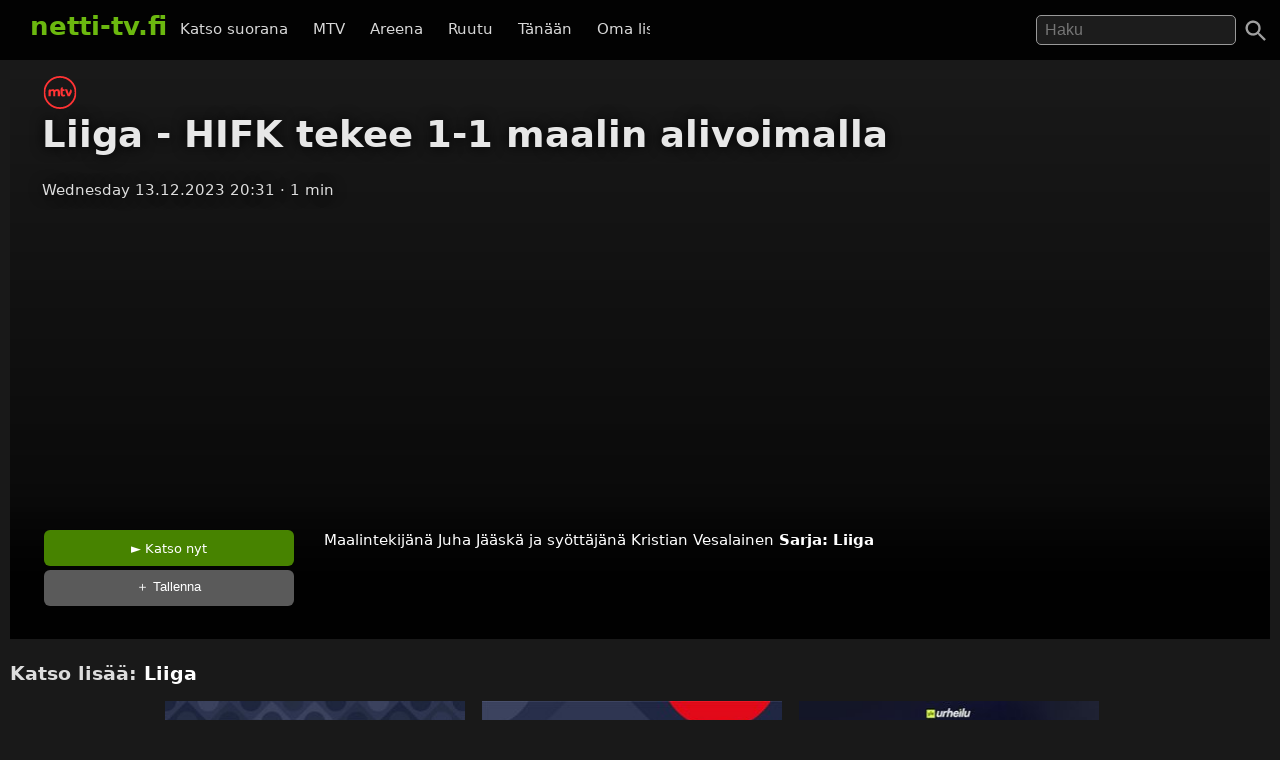

--- FILE ---
content_type: text/html; charset=UTF-8
request_url: https://netti-tv.fi/katso/liiga-hifk-tekee-1-1-maalin-alivoimalla/713826
body_size: 7121
content:

<!DOCTYPE html>
<html lang="fi">
<head>
	<meta charset="utf-8">
	<meta name="viewport" content="width=device-width, initial-scale=1.0" />
	<title>Liiga - HIFK tekee 1-1 maalin alivoimalla - MTV 13.12.2023 - Netti-TV</title>
			<script async src="https://pagead2.googlesyndication.com/pagead/js/adsbygoogle.js?client=ca-pub-3653608111345716" crossorigin="anonymous"></script>
	
	
			<meta name="description" content="Maalintekijänä Juha Jääskä ja syöttäjänä Kristian Vesalainen" />	
			<link rel="canonical" href="https://netti-tv.fi/katso/liiga-hifk-tekee-1-1-maalin-alivoimalla/713826">
					<style>
*{-moz-box-sizing: border-box;-webkit-box-sizing: border-box;box-sizing: border-box}
body{background:#191919;color:#ddd;font-family:system-ui,arial,sans-serif;margin:0;-moz-osx-font-smoothing: grayscale;-webkit-font-smoothing:antialiased;font-size:15px;}
p {line-height:150%;}
img{border:0;}
.clear {clear:both;}
#header{background:rgba(0,0,0,0.9);width:100%;z-index:99;display:flex;justify-content: space-between;position:fixed;top: 0;}
#qform{padding-top:8px;padding-bottom:1em;float:right;text-align:right;}
#toggle-search{width:48px;height:48px;padding:10px;right:0}
a{color:#fff;text-decoration:none;}
a:hover{text-decoration:none;color:#6BB80F}
.logo a{text-decoration:none;font-weight:bold;font-size:26px;padding-top:5px;padding-bottom:25px;}
.logo, .logo a, #navi a:hover, #navi a.active{color:#6BB80F;}
.logo{display:inline-block;padding:0;margin:0 10px 10px 10px;font-weight:bold}
.showmore {text-transform:uppercase;text-align:center;display:block;clear:both;padding-top:2em;}
#qs{font-size:1rem;padding:0.3em 0.5em;width:200px;transition:width 0.2s;color:#fff;background:rgba(255,255,255,0.1);border:1px solid #999;border-radius:5px;	margin-right: 1.5rem;}
#main{padding-left:10px;padding-right:10px}
.home h2 {font-size:26px}
.vid {font-size:85%;overflow:hidden;margin-bottom:2rem;color:#ccc;text-align:left}
.vimg {margin-bottom:.4rem;background:#2c2b2a;object-fit: cover;}
.metapaat {top:-60px}
.vid .host{margin-bottom:1em;}
.light{color:#888;}
.pagelinks{text-align:center;margin:0;}
.pagelinks a {padding:1rem 1.5rem;border:1px solid #333;border-radius:5px;display:inline-block;margin:5px}
.jb{margin-top:10px}
.red{color:#ff4246}
.infobox{text-align:center;color:#fff}
.second-head{font-weight:normal}
.mt5 {margin-top:10px;}
.notif {font-weight:bold;padding:10px;text-align:center;font-size:120%}
.nettitvresponsive{width:320px;height:300px;}
.paattxt {color:orange;}
.vid:hover .desc {display:block;}
.watchlink{padding:0.6rem 1.5rem;margin:0.1rem;display:inline-block;text-align:center;color:#fff;background:rgb(71, 131, 0);border-radius:6px;transition: all .3s ease;font-size:0.8rem;width:250px}
.watchlink:hover {background:#74a436;color:#fff}
.host-title img,
h2 img {
	vertical-align: middle;
	margin-right: 15px;
	border-radius: 5px;
	width: 75px
}

.host-title span {
	display: block;
	white-space: nowrap
}

.host-title div {
	margin: 15px 0;
	line-height: 120%
}

.desktopnavi.menu-open {
	transform: translateX(0);
	visibility: visible;
}

.footer {
	padding: 2em 1em;
	background: #1c1d1e
}

.footmenu {
	float: right;
	padding: 0 1em
}

.center {
	text-align: center
}
.channels {
	padding-top:1rem;
	padding-bottom: 1.5rem;
}
.channels a {
	padding-right:0.8rem;
	display: inline-block;
	padding-bottom: 1rem;
}

#video,
.player {
	background-color: #191919
}

.mb {
	margin-bottom: 2rem
}

#toggle-search svg,
.menu-toggle svg {
	fill: #a0a0a0
}

.videolist {
	display: flex;
	flex-wrap: wrap;
	justify-content: center
}

@media (max-width:500px) {
	body {
		padding-top: 50px
	}

	#container {
		width: auto
	}

	.vid {
		margin-bottom: 1rem;
		width: 44%;
		margin-right: 0.5rem;
	}

	#qs {
		width: 95%;
		border: 1px solid #999
	}

	#navi {
		margin: 5px 0 0 0;
		padding: 0
	}

	.jb {
		display: none
	}

	.related {
		margin: 10px 0
	}

	#main {
		width: 100%
	}

	.ad {
		margin-left: -10px;
		margin-right: -10px
	}

	.vid h3 {
		width: 290px
	}

	.vidtextlink {
		width: 70%;
		display: inline-block
	}

	.videometa {
		padding: 0 1rem 1rem
	}
}

@media(max-width:950px) {
	#qform {
		display: none;
		float: left;
		width: 68%;
		text-align: center
	}
	

	.open #qform {
		display: block
	}

	.open .logo {
		display: none
	}
}

@media(min-width:500px) {
	body {
		padding-top: 60px
	}

	#container {
		width: 100%;
		margin: 0 auto
	}

	#header {
		margin-bottom: 20px;
		padding: 7px 20px 0
	}
	#navi {
		margin-right: 2em;
		margin-top: 18px
	}

	#navi a {
		padding: 0 .6em
	}

	.vid {
		width: 309px;
		margin-right: 0.5rem;
	}

	.related .vid {
		overflow: hidden;
		margin-bottom: 1rem
	}

	.vid .thumbnail {
		display: block
	}

	.nettitvresponsive {
		width: 728px;
		height: 90px
	}
}

@media(min-width:695px) {
	.menu-toggle {
		display: none
	}

	.desktopnavi {
		max-width: 520px;
		white-space: nowrap;
		overflow: hidden;
		overflow-x: scroll;
		scrollbar-width: none;
		list-style-type: none;
		margin: 0;
		display: block;
		position: absolute;
		left: 130px;
		top: 12px;
		z-index: 1
	}
	
	#toggle-search {
		position:absolute;
	}

	.desktopnavi li {
		display: inline-block
	}

	.desktopnavi li div {
		display: none;
		position: absolute;
		background: #000;
		width: 150px;
		line-height: 25px
	}

	.desktopnavi li:hover div {
		display: inline-block
	}

	.desktopnavi a {
		color: #d7d7d7;
		padding: 10px;
		line-height: 35px;
		transition: color .15s linear;
		-webkit-transition: color .15s linear;
		-moz-transition: color .15s linear
	}

	.desktopnavi a:hover {
		color: #6bb80f
	}

	.open .desktopnavi {
		display: none
	}
}

@media (max-width:695px) {
	.desktopnavi {
		list-style-type: none;
		margin: 0;
		padding: 0;
		display: block;
		position: fixed;
		visibility:hidden;
		left: 0;
		z-index: 1;
		background: #000;
		height: 100%;
		overflow-x: hidden;
		overflow-y: auto;
		z-index: 15;
		transition: transform .3s ease-out;
	}

	.desktopnavi a {
		display: inline-block;
		padding: 1em 4em 1em 2em
	}

	.menu-toggle {
		width: 48px;
		height: 48px;
		display: block;
		padding: 10px;
		float: left;
		transition: background .2s;
		border-radius: 25px
	}

	.menu-toggle:active {
		background: #ccc
	}
}

@media(min-width:1225px) {
	.jb {
		text-align: center
	}

	.midlistjb {
		display: none
	}
}

.header-navigation-menu ol {
	list-style-type: none;
	padding: 0;
	border-bottom: 1px dotted #444;
	padding-bottom: 15px
}
.subnav {
	display: flex;
	justify-content: center;
	font-size: 0.5rem;
	align-items: center;
	gap: 20px;
	margin-top: 2rem;
	margin-bottom: 2rem;
}
.chan {
	display:flex;
	height: 20px;
	width: auto;
	margin-top: -37px;
	margin-left: 7px;
	margin-bottom: 1rem;
}

.video-inner {background:linear-gradient(0deg, rgba(0,0,0,0.7) 10%, rgba(0,0,0,0) 100%)}
.videometa {color:#fff;text-overflow:ellipsis;overflow:hidden;line-height:1.4;background:#000;padding:2rem;background:linear-gradient(0deg, rgba(0,0,0,0.7357317927170868) 50%, rgba(0,0,0,0) 100%)}
.videometa a{color:#fff;}
h2 {font-size:1.2rem}
.vid .description{margin-top:0;width:220px}
.video img{margin-bottom:1rem}
h1{margin-top:0}
.paattynyt {color:#fff;font-size:120%;}
.savelater {background:rgba(100, 100, 100, 0.9);border-color:#fff;font-weight:normal;border:0;cursor:pointer}
.descr {margin:0;width:90%}
.vid h3{margin:0;text-overflow:ellipsis;line-height:125%;overflow:hidden;width:90%;color:#fff;font-weight:normal}
.viddata,.descr{color:rgba(235,235,245,.6)}
#maintitle{color:rgba(255,255,255,.9)}
#maintitle,.host{text-shadow:0px 0px 14px #000}
@media(max-width:500px) {
  .heading{text-align:center}
  #maintitle {font-size:110%}
  .buttons-desc{text-align:center}
  .related .vid{width:44%;margin-right:1rem}
}
@media(max-width:1000px) {
  .video {margin-left:-10px;margin-right:-10px}
}
@media(min-width:500px) {
  .video {margin-bottom:1.5em}
  .heading{padding-left:2rem}
  .buttons-desc{display:flex}
  #maintitle{font-size:2.3rem}
  #maindesc{margin-top:0}
  .metatexts{padding-left:2rem}
  .buttons{width:250px}
}
@media(min-width:1000px) {
    .sidebar {float:right;margin-top: 15px;}
}
.notice{margin-bottom:10px;color:#6BB80F}
.smeta{font-size:90%}

.autocomplete-suggestions {text-align: left; cursor: default;  background: #303134; box-shadow: -1px 1px 3px rgba(0,0,0,.1);/* core styles should not be changed */position:absolute; display:none; z-index:9999; max-height:500px; overflow:hidden; overflow-y:auto; box-sizing:border-box}.autocomplete-suggestion{display:block;position:relative; padding:.7rem; line-height: 23px; white-space:nowrap; overflow:hidden; text-overflow:ellipsis; font-size:1.02em; color:#C1C2C5;font-weight:bold}.autocomplete-suggestion b { font-weight:normal}.autocomplete-suggestion.selected { background:#3D4043; }.fst{font-size:120% }
		</style>
		<link rel="image_src" href="https://netti-tv.fihttps://netti-tv.fi/cdn-cgi/image/width=300,height=200/https://image.katsomo.fi/api/v2/img/6579f89fe4b0a8b0a54c3803-1702492320471" />
	
	<meta property="og:image" content="https://netti-tv.fihttps://netti-tv.fi/cdn-cgi/image/width=300,height=200/https://image.katsomo.fi/api/v2/img/6579f89fe4b0a8b0a54c3803-1702492320471" />
	<meta property="og:title" content="Liiga - HIFK tekee 1-1 maalin alivoimalla - MTV 13.12.2023 - netti-TV" />
	<meta property="og:image" content="https://netti-tv.fihttps://netti-tv.fi/cdn-cgi/image/width=300,height=200/https://image.katsomo.fi/api/v2/img/6579f89fe4b0a8b0a54c3803-1702492320471" />
	<meta property="og:type" content="website" />
	<meta property="og:url" content="https://netti-tv.fi/katso/liiga-hifk-tekee-1-1-maalin-alivoimalla/713826" />
	<link rel="apple-touch-icon" href="/apple-touch-icon.png" />
	<link rel="apple-touch-icon" sizes="57x57" href="/apple-icon-57x57.png">
	<link rel="apple-touch-icon" sizes="60x60" href="/apple-icon-60x60.png">
	<link rel="apple-touch-icon" sizes="72x72" href="/apple-icon-72x72.png">
	<link rel="apple-touch-icon" sizes="76x76" href="/apple-icon-76x76.png">
	<link rel="apple-touch-icon" sizes="114x114" href="/apple-icon-114x114.png">
	<link rel="apple-touch-icon" sizes="120x120" href="/apple-icon-120x120.png">
	<link rel="apple-touch-icon" sizes="144x144" href="/apple-icon-144x144.png">
	<link rel="apple-touch-icon" sizes="152x152" href="/apple-icon-152x152.png">
	<link rel="apple-touch-icon" sizes="180x180" href="/apple-icon-180x180.png">
	<link rel="icon" type="image/png" sizes="192x192" href="/android-icon-192x192.png">
	<link rel="icon" type="image/png" sizes="32x32" href="/favicon-32x32.png">
	<link rel="icon" type="image/png" sizes="96x96" href="/favicon-96x96.png">
	<link rel="icon" type="image/png" sizes="16x16" href="/favicon-16x16.png">
	<link rel="manifest" href="/manifest.json">
	<meta name="msapplication-TileColor" content="#ffffff">
	<meta name="msapplication-TileImage" content="/ms-icon-144x144.png">
	<meta name="theme-color" content="#000000">
</head>

<body data-instant-mousedown-shortcut data-instant-allow-external-links>
		<div id="container" >

		<div id="header">

			<a href="#" class="menu-toggle" id="menu-toggle" aria-label="Valikko">
				<svg viewBox="0 0 24 24" preserveAspectRatio="xMidYMid meet" focusable="false" class="">
					<path d="M3 18h18v-2H3v2zm0-5h18v-2H3v2zm0-7v2h18V6H3z" class="style-scope yt-icon"></path>
				</svg>
			</a>

			<h1 class="logo"><a href="https://netti-tv.fi">netti-tv.fi</a></h1>
			<div class="header-navigation-slider-background" id="header-background"></div>
			<ul class="desktopnavi" id="menu">
				<li><a href="/live.php">Katso suorana</a></li>
								<li>
					<a href="/mtv">MTV</a>
									</li>
				<li>
					<a href="/yleareena">Areena</a>
									</li>
				<li>
					<a href="/ruutu">Ruutu</a>
									</li>
				<li><a href="/tänään">Tänään</a></li>
				<li><a href="/oma">Oma lista</a></li>
											</ul>

			<a href="#" id="toggle-search" aria-label="Haku">
				<svg focusable="false" xmlns="http://www.w3.org/2000/svg" viewBox="0 0 24 24">
					<path d="M15.5 14h-.79l-.28-.27C15.41 12.59 16 11.11 16 9.5 16 5.91 13.09 3 9.5 3S3 5.91 3 9.5 5.91 16 9.5 16c1.61 0 3.09-.59 4.23-1.57l.27.28v.79l5 4.99L20.49 19l-4.99-5zm-6 0C7.01 14 5 11.99 5 9.5S7.01 5 9.5 5 14 7.01 14 9.5 11.99 14 9.5 14z"></path>
				</svg>
			</a>
			<form action="/" method="get" id="qform"><input type="text" name="q" id="qs" placeholder="Haku" aria-label="Hae" autocapitalize="none" />
							</form>


		</div>

		<div id="main">
	


	<div itemscope itemprop="VideoObject" itemtype="https://schema.org/VideoObject" class="video" id="video" style="background-image:url(https://netti-tv.fi/cdn-cgi/image/width=300,height=200/https://image.katsomo.fi/api/v2/img/6579f89fe4b0a8b0a54c3803-1702492320471);background-size:cover;background-position:center center;padding-top:1rem">
		
		<meta itemprop="thumbnailUrl"  content="https://netti-tv.fihttps://netti-tv.fi/cdn-cgi/image/width=300,height=200/https://image.katsomo.fi/api/v2/img/6579f89fe4b0a8b0a54c3803-1702492320471" />
		<meta itemprop="uploadDate" content="2023-12-13T20:31:59+0200" />
		<meta itemprop="embedUrl" content="https://www.mtv.fi/sarja/10000707/1845052" />
		
				
		<meta itemprop="duration" content="P0DT0H1M19S" />

		<div class="video-inner">

			
			<div class="heading">
									<a href="/">
													<a href="/mtv" title="mtv"><svg width="36" height="33" xmlns="http://www.w3.org/2000/svg" viewBox="0 0 750.5 750.5">
									<defs>
										<clipPath id="ae" clipPathUnits="userSpaceOnUse">
											<path d="M0 562.9h562.9V0H0z" />
										</clipPath>
									</defs>
									<g fill="#ff3334" clip-path="url(#ae)" transform="matrix(1.33333 0 0 -1.33333 0 750.5)">
										<path d="M281.4 31A250.7 250.7 0 0031 281.4 250.8 250.8 0 00281.4 532c138.1 0 250.5-112.4 250.5-250.5A250.7 250.7 0 00281.4 31m0 531.8A281.7 281.7 0 010 281.4 281.8 281.8 0 01281.4 0 281.8 281.8 0 01563 281.4a281.7 281.7 0 01-281.5 281.4" />
										<path d="M462.2 339.3l-31.8-80.8-25.2 77.6h-41l47.5-119h35l34.4 69c8.2 18.3-1.4 43-18.9 53.2M343.1 242.4c-11 0-14.4 10-14.4 18v47h28.5v28.7h-28.5v36h-2.4a34.7 34.7 0 01-34.5-36v-73.6c0-7.7.7-14.2 2.3-20.3 5.2-20.6 24.8-29.5 43.4-29.5 12 0 23.3 3.6 33.8 10.7l-10.8 25.3c-2.4-1.6-7.8-6.3-17.4-6.3M233.1 339a53.4 53.4 0 01-40.3-16.6 39.5 39.5 0 01-34.6 16.5c-13.3 0-29.8-8.7-35.7-18.7l-1.7 18.6h-2.4c-16.4-.4-32.7-13.3-32.7-31.3V217h37v64c0 7.5 2.2 13.8 6.6 18.7 4.3 5 10 7.4 17 7.4 6.4 0 11.1-2 14.3-5.9 3.1-3.9 4.7-9.4 4.7-16.5v-67.7H201v64c0 7.5 2.2 13.8 6.4 18.7 4.3 5 10 7.4 17.2 7.4 6.4 0 11.1-2 14.3-5.9 3.2-3.9 4.7-9.4 4.7-16.5v-67.7h37v73.6c0 14.9-4 26.6-12.2 35.3-8.1 8.6-19.9 13-35.3 13" />
									</g>
								</svg></a><br>
											</a>
								<h1 itemprop="name" id="maintitle">Liiga - HIFK tekee 1-1 maalin alivoimalla</h1>
				<div class="host">
										<span id="maindate">Wednesday 13.12.2023 20:31</span>
					<span id="duration">·  1 min</span>
				</div>
			</div>


			<div style="text-align:center;min-height:300px"><br>
				<!-- nettitvresponsive -->
				<ins class="adsbygoogle" style="display:block" data-ad-client="ca-pub-3653608111345716" data-ad-slot="8958436707" data-ad-format="auto" data-full-width-responsive="true"></ins>
				<script>
					(adsbygoogle = window.adsbygoogle || []).push({});
				</script>
			</div>

			

			
				<div class="videometa">



									






				
				<div class="buttons-desc">
										
					
					<div class="buttons">
						<a href="https://www.mtv.fi/sarja/10000707/1845052" rel="noopener nofollow" target="_blank" class="watchlink" id="watchnow" >&#x25BA; Katso nyt</a>
						<button rel="nofollow" class="watchlink mt5 savelater" title="Suosikkeihin lisätyt ohjelmat näkyvät omalla sivullasi"  id="watchlater"> &#65291; Tallenna</button>
											</div>

					<div class="metatexts">
						<p class="maindesc" id="maindesc" itemprop="description">Maalintekijänä Juha Jääskä ja syöttäjänä Kristian Vesalainen					<strong>Sarja: <a href="/liiga">Liiga</a></strong>					</p>

						<div class="smeta">
							<div id="enddate"></div>
													</div>

						
										</div>

				</div>

				</div>
		</div>



		<div class="jb">

																	<div style="clear:both"></div>
				
				
		</div>
	</div>

	<h2>Katso lisää: <a href="/liiga">Liiga</a>
		

					</h2>

			<div class="related videolist">
								<div class="vid">
						<a href="/katso/jalkapallon-kansojen-liiga/729939" class="thumbnail" data-id="729939">
														<img src="https://netti-tv.fi/cdn-cgi/image/width=300,height=200/https://images.cdn.yle.fi/image/upload/f_auto,c_fill,ar_16:9,w_3840,q_auto/v1748969424/13-1-72913952-1748331274426" loading="lazy" width="300" height="169" alt="Jalkapallon Kansojen liiga" class="vimg lazy">
							<div class="viddata">

								<span class="date">Tue  3.06.2025</span>
															
						<div class="vidtext">
							<h3>Jalkapallon Kansojen liiga</h3>
						</div>


						<p class="descr">FIN - SRB
															</div>
						</a>
					</div>
								<div class="vid">
						<a href="/katso/jalkapallon-kansojen-liiga/729938" class="thumbnail" data-id="729938">
														<img src="https://netti-tv.fi/cdn-cgi/image/width=300,height=200/https://images.cdn.yle.fi/image/upload/f_auto,c_fill,ar_16:9,w_3840,q_auto/v1748455307/13-1-51014968-1653478300379" loading="lazy" width="300" height="169" alt="Jalkapallon Kansojen liiga" class="vimg lazy">
							<div class="viddata">

								<span class="date">Tue  3.06.2025</span>
															
						<div class="vidtext">
							<h3>Jalkapallon Kansojen liiga</h3>
						</div>


						<p class="descr">Alkustudio
															</div>
						</a>
					</div>
								<div class="vid">
						<a href="/katso/jalkapallon-kansallinen-liiga/729450" class="thumbnail" data-id="729450">
														<img src="https://netti-tv.fi/cdn-cgi/image/width=300,height=200/https://images.cdn.yle.fi/image/upload/f_auto,c_fill,ar_16:9,w_3840,q_auto/v1748094622/13-1-73431326-1748093891717" loading="lazy" width="300" height="169" alt="Jalkapallon kansallinen liiga" class="vimg lazy">
							<div class="viddata">

								<span class="date">Sat 24.05.2025</span>
															
						<div class="vidtext">
							<h3>Jalkapallon kansallinen liiga</h3>
						</div>


						<p class="descr">PK-35 Vantaa - HPS
															</div>
						</a>
					</div>
								<div class="vid">
						<a href="/katso/jalkapallon-kansallinen-liiga/728368" class="thumbnail" data-id="728368">
														<img src="https://netti-tv.fi/cdn-cgi/image/width=300,height=200/https://images.cdn.yle.fi/image/upload/f_auto,c_fill,ar_16:9,w_3840,q_auto/v1745674824/13-1-73431328-1743587796105" loading="lazy" width="300" height="169" alt="Jalkapallon kansallinen liiga" class="vimg lazy">
							<div class="viddata">

								<span class="date">Sat 26.04.2025</span>
															
						<div class="vidtext">
							<h3>Jalkapallon kansallinen liiga</h3>
						</div>


						<p class="descr">KuPS - HJK
															</div>
						</a>
					</div>
								<div class="vid">
						<a href="/katso/jalkapallon-kansojen-liiga/727784" class="thumbnail" data-id="727784">
														<img src="https://netti-tv.fi/cdn-cgi/image/width=300,height=200/https://images.cdn.yle.fi/image/upload/f_auto,c_fill,ar_16:9,w_3840,q_auto/v1737724070/13-1-51014968-1653478300379" loading="lazy" width="300" height="169" alt="Jalkapallon Kansojen liiga" class="vimg lazy">
							<div class="viddata">

								<span class="date">Tue  8.04.2025</span>
															
						<div class="vidtext">
							<h3>Jalkapallon Kansojen liiga</h3>
						</div>


						<p class="descr">Jälkistudio
															</div>
						</a>
					</div>
								<div class="vid">
						<a href="/katso/jalkapallon-kansojen-liiga/727780" class="thumbnail" data-id="727780">
														<img src="https://netti-tv.fi/cdn-cgi/image/width=300,height=200/https://images.cdn.yle.fi/image/upload/f_auto,c_fill,ar_16:9,w_3840,q_auto/v1744125621/13-1-72913947-1743587297236" loading="lazy" width="300" height="169" alt="Jalkapallon Kansojen liiga" class="vimg lazy">
							<div class="viddata">

								<span class="date">Tue  8.04.2025</span>
															
						<div class="vidtext">
							<h3>Jalkapallon Kansojen liiga</h3>
						</div>


						<p class="descr">FIN - HUN
															</div>
						</a>
					</div>
								<div class="vid">
						<a href="/katso/jalkapallon-kansojen-liiga/725890" class="thumbnail" data-id="725890">
														<img src="https://netti-tv.fi/cdn-cgi/image/width=300,height=200/https://images.cdn.yle.fi/image/upload/f_auto,c_fill,ar_16:9,w_3840,q_auto/v1740502222/13-1-72913942-1740468924723" loading="lazy" width="300" height="169" alt="Jalkapallon Kansojen liiga" class="vimg lazy">
							<div class="viddata">

								<span class="date">Tue 25.02.2025</span>
															
						<div class="vidtext">
							<h3>Jalkapallon Kansojen liiga</h3>
						</div>


						<p class="descr">HUN - FIN
															</div>
						</a>
					</div>
								<div class="vid">
						<a href="/katso/jalkapallon-kansojen-liiga/725732" class="thumbnail" data-id="725732">
														<img src="https://netti-tv.fi/cdn-cgi/image/width=300,height=200/https://images.cdn.yle.fi/image/upload/f_auto,c_fill,ar_16:9,w_3840,q_auto/v1737724070/13-1-51014968-1653478300379" loading="lazy" width="300" height="169" alt="Jalkapallon Kansojen liiga" class="vimg lazy">
							<div class="viddata">

								<span class="date">Fri 21.02.2025</span>
															
						<div class="vidtext">
							<h3>Jalkapallon Kansojen liiga</h3>
						</div>


						<p class="descr">Jälkistudio
															</div>
						</a>
					</div>
								<div class="vid">
						<a href="/katso/jalkapallon-kansojen-liiga/725726" class="thumbnail" data-id="725726">
														<img src="https://netti-tv.fi/cdn-cgi/image/width=300,height=200/https://images.cdn.yle.fi/image/upload/f_auto,c_fill,ar_16:9,w_3840,q_auto/v1740156625/13-1-72913940-1740039829125" loading="lazy" width="300" height="169" alt="Jalkapallon Kansojen liiga" class="vimg lazy">
							<div class="viddata">

								<span class="date">Fri 21.02.2025</span>
															
						<div class="vidtext">
							<h3>Jalkapallon Kansojen liiga</h3>
						</div>


						<p class="descr">SRB - FIN
															</div>
						</a>
					</div>
								<div class="vid">
						<a href="/katso/jalkapallon-kansallinen-liiga/719544" class="thumbnail" data-id="719544">
														<img src="https://netti-tv.fi/cdn-cgi/image/width=300,height=200/https://images.cdn.yle.fi/image/upload/f_auto,c_fill,ar_16:9,w_3840,q_auto/v1729263626/13-1-68185361-1729147132063" loading="lazy" width="300" height="169" alt="Jalkapallon kansallinen liiga" class="vimg lazy">
							<div class="viddata">

								<span class="date">Fri 18.10.2024</span>
															
						<div class="vidtext">
							<h3>Jalkapallon kansallinen liiga</h3>
						</div>


						<p class="descr">HJK - Åland United
															</div>
						</a>
					</div>
								<div class="vid">
						<a href="/katso/jalkapallon-kansallinen-liiga/718856" class="thumbnail" data-id="718856">
														<img src="https://netti-tv.fi/cdn-cgi/image/width=300,height=200/https://images.cdn.yle.fi/image/upload/f_auto,c_fill,ar_16:9,w_3840,q_auto/v1728142824/13-1-68185359-1727420324900" loading="lazy" width="300" height="169" alt="Jalkapallon kansallinen liiga" class="vimg lazy">
							<div class="viddata">

								<span class="date">Sat  5.10.2024</span>
															
						<div class="vidtext">
							<h3>Jalkapallon kansallinen liiga</h3>
						</div>


						<p class="descr">HJK - HPS
															</div>
						</a>
					</div>
								<div class="vid">
						<a href="/katso/liiga-doc-porin-%C3%84ss%C3%A4t-periksi-ei-anneta/718307" class="thumbnail" data-id="718307">
														<img src="https://netti-tv.fi/cdn-cgi/image/width=300,height=200/https://imageproxy.a2d.tv?source=https:%2F%2Ftvmedia.image-service.eu-north-1-prod.vmnd.tv%2Fapi%2Fv2%2Fimg%2F64f5ba94e4b0a665703ce0e8-1701298408769%3Flocation=mainAnnotated&width=1080" loading="lazy" width="300" height="169" alt="Liiga doc: Porin Ässät - periksi ei anneta" class="vimg lazy">
							<div class="viddata">

								<span class="date">Tue  1.10.2024</span>
															
						<div class="vidtext">
							<h3>Liiga doc: Porin Ässät - periksi ei anneta</h3>
						</div>


						
															</div>
						</a>
					</div>
			

		</div>

		</div>

	
	<script>
		document.getElementById("watchlater").addEventListener("click", function(event) {
			event.stopPropagation();
			console.log("addfav");
			saveFavorite(713826, 'Liiga - HIFK tekee 1-1 maalin alivoimalla', 'st/mtv.png', '13.12.2023');
			this.innerHTML = '&#10003; Tallennettu';
		}, false);

		
		function saveFavorite(id, name, channelname, date) {
			var favorites = window.localStorage.hasOwnProperty("favorites") ? JSON.parse(window.localStorage.getItem("favorites")) : [];
			var favorite = {
				id: id,
				name: name,
				channelname: channelname,
				date: date
			};
			favorites.push(favorite);
			window.localStorage.setItem("favorites", JSON.stringify(favorites));
			return false;
		}
			</script>

</div> 
<div class="footer">
  <a href="https://netti-tv.fi" class="logo">netti-TV</a>
  <div class="footmenu">
        <a href="/sivukartta.php">Sivukartta</a>&nbsp;
    <a href="/info.php">Tuki</a>&nbsp;
    <a href="https://ostaverkkotunnus.fi">Osta verkkotunnus</a>
      </div>
</div>
<script>
window.lazyLoadOptions = {};
function closeMenu(event){document.getElementById("menu").classList.remove("header-navigation-menu-open");document.getElementById("header").classList.remove("header-open");document.getElementById("main").classList.remove("open");document.getElementById("header").classList.remove("open");document.getElementById("header-background").classList.remove("open");return false;}
document.getElementById("header-background").addEventListener('touchmove',closeMenu,{passive:true});document.getElementById("header-background").onclick=closeMenu;document.getElementById("menu-toggle").onclick=function(event){event.preventDefault();document.getElementById("menu").classList.toggle("menu-open");document.getElementById("header").classList.toggle("header-open");document.getElementById("main").classList.toggle("open");return false;}
document.getElementById("toggle-search").onclick=function(){event.preventDefault();document.getElementById("header").classList.add("open");document.getElementById("header-background").classList.add("open");if(document.getElementById("qs").value!=''){document.getElementById("qform").submit();}else{document.getElementById("qs").focus();}}
document.getElementById("qs").onblur=function(){document.getElementById("header").classList.remove("open");}
function handleSubmit(e) {
  var t = document.getElementById("qs").value.toLowerCase();
  if(t == "tv5" || t == "tv 5") {
    window.location.href = "/tv5";
  } else if(t == "fox") {
    window.location.href = "/fox";
  }  else {
    window.location.href = "/ohjelma/" + t.replace(/ /g, "-");
  }
}
var qform=document.getElementById("qform");if(qform!=null){qform.onsubmit=function(){handleSubmit();return false;};}

function l() {
	var f = document.createElement('script');
	f.type = 'module';
	f.src = '/in.js';
	document.head.appendChild(f);
}
window.addEventListener("load", l);

var vc=document.getElementById("qs");
if(vc!=null) {
  window.acloaded=false;
  vc.onfocus=function() {
    if(window.acloaded==false) {
      var script=document.createElement("script");
      script.setAttribute("src","/autocomplete.js?6");
      document.head.appendChild(script);
      window.acloaded=true;
    }
  }
}
</script>
</body>
</html>


--- FILE ---
content_type: text/html; charset=utf-8
request_url: https://www.google.com/recaptcha/api2/aframe
body_size: 251
content:
<!DOCTYPE HTML><html><head><meta http-equiv="content-type" content="text/html; charset=UTF-8"></head><body><script nonce="OxISmZ0hS1GMPvuvMZhXFA">/** Anti-fraud and anti-abuse applications only. See google.com/recaptcha */ try{var clients={'sodar':'https://pagead2.googlesyndication.com/pagead/sodar?'};window.addEventListener("message",function(a){try{if(a.source===window.parent){var b=JSON.parse(a.data);var c=clients[b['id']];if(c){var d=document.createElement('img');d.src=c+b['params']+'&rc='+(localStorage.getItem("rc::a")?sessionStorage.getItem("rc::b"):"");window.document.body.appendChild(d);sessionStorage.setItem("rc::e",parseInt(sessionStorage.getItem("rc::e")||0)+1);localStorage.setItem("rc::h",'1769093434127');}}}catch(b){}});window.parent.postMessage("_grecaptcha_ready", "*");}catch(b){}</script></body></html>